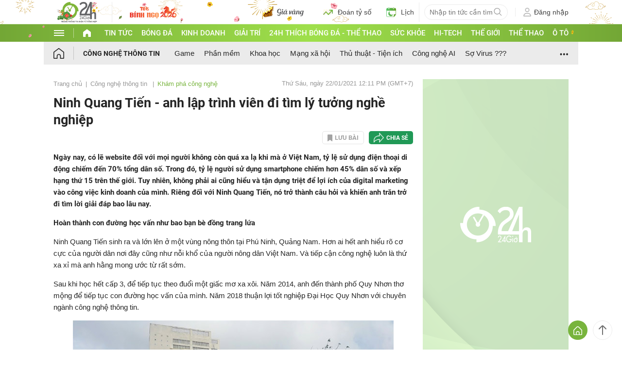

--- FILE ---
content_type: application/javascript; charset=utf-8
request_url: https://fundingchoicesmessages.google.com/f/AGSKWxXJw-5uafbc0SkE64UtCZ8rAM14TC_dVo6Sg_PlCvER_70B-94kLJ4F4CkcXQijwGg-wIv2nX6zOSMXadR3WPCQ12pYFjjLPSu49AXYT6P9YzM4Btsg6iU-7CZHcRJTg0CTmYms7HBNH4cD9r2NJVJ7Nrv81U_PLDao_98Aw04MbB4J_MG1KQ-TRzX7/_/cache/ads_.com/ads__ad_integration./adwizard./adPos?
body_size: -1285
content:
window['c26c5275-d692-43eb-821a-460fa596882a'] = true;